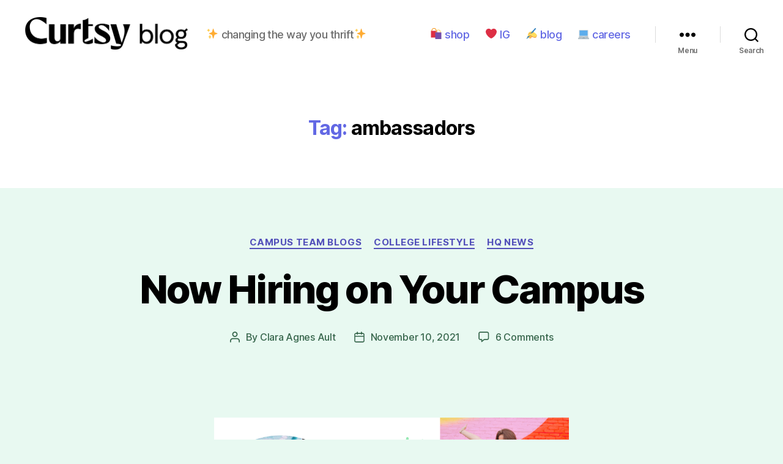

--- FILE ---
content_type: image/svg+xml
request_url: https://s.w.org/images/core/emoji/14.0.0/svg/1f46f-200d-2640-fe0f.svg
body_size: 1506
content:
<svg xmlns="http://www.w3.org/2000/svg" viewBox="0 0 36 36"><path fill="#FFDC5D" d="M8.564 34.087c.131.787-2.091 1.454-2.376 1.326-.305-.137.988-.808.967-1.226-.106-2.12-.904-1.961-.818-4.18-.802-2.376-.735-4.653-.772-5.287-.087-1.472 3.528.615 3.509 1.518-.038 1.776-.663 2.321-.687 3.502.42 1.882-.131 2.499.177 4.347zm7.189-.872c.353.715.726 1.971.416 1.931-.331-.043-1.396-.505-1.736-1.427-.734-1.991-1.804-1.447-2.364-3.596-1.047-1.579-2.186-3.886-2.406-4.482-.509-1.384 3.441-1.701 3.683-.832.477 1.711.287 3.328.607 4.465.948 1.68.97 2.261 1.8 3.941z"/><path fill="#FFDC5D" d="M5.621 26.146c-.164.146-.57.212-.669.182-.232-.07-.745-.46-1.026-.831-.513-.675-2.601-1.446-3.103-2.856-.085-.238-.067-.524.118-.86.113-.205 1.505-2.37 2.77-3.655.336-.342 1.248-.428 1.676-.104.427.323.483.579.233 1.04-.811 1.497-2.441 2.342-3.119 3.194.974.847.851 1.353 2.193 2.22.156-.088.457-.158.538-.136.08.022.264.154.224.397.024.02.226.196.271.286.126.245.107.934-.106 1.123zm8.023.065c.176.132.586.163.682.125.225-.089.703-.521.953-.914.454-.715 2.471-1.659 2.853-3.106.065-.244.023-.528-.19-.847-.13-.195-1.698-2.235-3.066-3.41-.364-.312-1.279-.322-1.679.037-.399.358-.433.617-.146 1.056.934 1.424 2.628 2.129 3.375 2.922-.9.925-.735 1.419-2 2.396-.163-.075-.469-.119-.547-.09-.078.029-.25.176-.19.414-.022.021-.209.214-.246.307-.103.255-.027.939.201 1.11z"/><path fill="#292F33" d="M15.511 18.364c-.953-1.447-2.684-1.712-3.788-1.712H9.388v.002-.002H7.053c-1.104 0-2.835.265-3.788 1.712l2.124 1.288s-.131 1.332.682 2.988c-.713 1.04-.535 2.02-.535 2.02s1.277 1.248 3.297 2.376c.153.086 1.427.024 1.555-.096 1.706-1.6 3-2 3-2s-.488-1.153-1.05-2.181c.812-1.656 1.05-3.107 1.05-3.107l2.123-1.288z"/><path fill="#FFDC5D" d="M12.386 17.587c0-.588-.445-.935-1-.935v-3H7.388v3c-.555 0-1 .347-1 .935 0 .323 0 3.063 2.997 3.064h.004c2.997-.001 2.997-2.74 2.997-3.064z"/><path fill="#F9CA55" d="M7.379 16.242c.608.687 1.178.859 1.998.859.819 0 1.394-.173 2.002-.859v-.812h-4v.812z"/><path fill="#FFAC33" d="M16.388 8.653c0-3.314-2.687-6.001-6.001-6.001-1.264 0-2.435.393-3.402 1.06-.196-.03-.393-.06-.598-.06-2.209 0-4 1.791-4 4v6h14V8.653z"/><path fill="#FFDC5D" d="M14.388 5.652h-10v6.001c0 2.762 2.238 5 5 5s5-2.237 5-5V5.652z"/><path fill="#FFAC33" d="M14.449 4.652h-10l-1 5c4 0 4-4 4-4s0 4 8 4l-1-5z"/><path fill="#DF1F32" d="M11.388 14.652h-4s0 1 2 1 2-1 2-1z"/><circle fill="#662113" cx="6.888" cy="11.152" r=".5"/><circle fill="#662113" cx="11.888" cy="11.152" r=".5"/><path fill="#C1694F" d="M8.388 12.652h2s0 1-1 1-1-1-1-1z"/><path fill="#292F33" d="M4.075.777c2.625-.219 3.75 2.875 3 4.25-1.968 0-3.937-1.813-3-4.25zm9.988.062c-2.625-.219-3.75 2.875-3 4.25 1.969 0 3.937-1.812 3-4.25z"/><path fill="#292F33" d="M6.7 3.902c1.812-1.438 4.344-1.062 5.156.156.031.312-.37 1.178-.688 1.031-.812-.375-2.188-.938-4.063-.062-.092-.063-.439-1.098-.405-1.125zm7.657 29.788c-.386.475.511 1.883 1.188 2.168.564.238 1.545.149 1.842-.446.186-.373-1.04-1.842-1.426-1.931-.386-.089.594.475-.356.564-.684.065-1.248-.355-1.248-.355zm-5.793.397c.505.435.654 1.474-1.069 1.801-1.268.241-2.228.086-2.347-.386-.148-.594 1.486-1.278 1.902-1.367.416-.089-.475.564.238.535.712-.03 1.276-.583 1.276-.583z"/><path fill="#FFDC5D" d="M25.647 34.087c.131.787-2.091 1.454-2.376 1.326-.305-.137.988-.808.967-1.226-.106-2.12-.904-1.961-.818-4.18-.802-2.376-.735-4.653-.772-5.287-.087-1.472 3.528.615 3.509 1.518-.038 1.776-.663 2.321-.687 3.502.419 1.882-.132 2.499.177 4.347zm7.188-.872c.353.715.726 1.971.416 1.931-.331-.043-1.396-.505-1.736-1.427-.734-1.991-1.804-1.447-2.364-3.596-1.047-1.579-2.186-3.886-2.406-4.482-.509-1.384 3.441-1.701 3.683-.832.477 1.711.287 3.328.607 4.465.948 1.68.97 2.261 1.8 3.941z"/><path fill="#FFDC5D" d="M22.703 26.146c-.164.146-.57.212-.669.182-.232-.07-.745-.46-1.026-.831-.513-.675-2.601-1.446-3.103-2.856-.085-.238-.067-.524.118-.86.113-.205 1.505-2.37 2.77-3.655.336-.342 1.248-.428 1.676-.104.427.323.483.579.233 1.04-.811 1.497-2.441 2.342-3.119 3.194.974.847.851 1.353 2.193 2.22.156-.088.457-.158.538-.136.08.022.264.154.224.397.024.02.226.196.271.286.126.245.107.934-.106 1.123zm8.023.065c.176.132.586.163.682.125.225-.089.703-.521.953-.914.454-.715 2.471-1.659 2.853-3.106.065-.244.023-.528-.19-.847-.13-.195-1.698-2.235-3.066-3.41-.364-.312-1.279-.322-1.679.037-.399.358-.433.617-.146 1.056.934 1.424 2.628 2.129 3.375 2.922-.9.925-.735 1.419-2 2.396-.163-.075-.469-.119-.547-.09-.078.029-.25.176-.19.414-.022.021-.209.214-.246.307-.103.255-.027.939.201 1.11z"/><path fill="#292F33" d="M32.593 18.364c-.953-1.447-2.684-1.712-3.788-1.712H26.47v.002-.002h-2.335c-1.104 0-2.835.265-3.788 1.712l2.124 1.288s-.131 1.332.682 2.988c-.713 1.04-.535 2.02-.535 2.02s1.277 1.248 3.297 2.376c.153.086 1.427.024 1.555-.096 1.706-1.6 3-2 3-2s-.488-1.153-1.05-2.181c.812-1.656 1.05-3.107 1.05-3.107l2.123-1.288z"/><path fill="#FFDC5D" d="M29.468 17.587c0-.588-.445-.935-1-.935v-3H24.47v3c-.555 0-1 .347-1 .935 0 .323 0 3.063 2.997 3.064h.004c2.997-.001 2.997-2.74 2.997-3.064z"/><path fill="#F9CA55" d="M24.462 16.242c.608.687 1.178.859 1.998.859.819 0 1.394-.173 2.002-.859v-.812h-4v.812z"/><path fill="#FFAC33" d="M33.47 8.653c0-3.314-2.687-6.001-6.001-6.001-1.264 0-2.435.393-3.402 1.06-.196-.03-.393-.06-.598-.06-2.209 0-4 1.791-4 4v6h14V8.653z"/><path fill="#FFDC5D" d="M31.47 5.652h-10v6.001c0 2.762 2.238 5 5 5s5-2.237 5-5V5.652z"/><path fill="#FFAC33" d="M31.531 4.652h-10l-1 5c4 0 4-4 4-4s0 4 8 4l-1-5z"/><path fill="#DF1F32" d="M28.47 14.652h-4s0 1 2 1 2-1 2-1z"/><circle fill="#662113" cx="23.97" cy="11.152" r=".5"/><circle fill="#662113" cx="28.97" cy="11.152" r=".5"/><path fill="#C1694F" d="M25.47 12.652h2s0 1-1 1-1-1-1-1z"/><path fill="#292F33" d="M21.158.777c2.625-.219 3.75 2.875 3 4.25-1.969 0-3.938-1.813-3-4.25zm9.987.062c-2.625-.219-3.75 2.875-3 4.25 1.969 0 3.937-1.812 3-4.25z"/><path fill="#292F33" d="M23.783 3.902c1.812-1.438 4.344-1.062 5.156.156.031.312-.37 1.178-.688 1.031-.812-.375-2.188-.938-4.063-.062-.093-.063-.44-1.098-.405-1.125zm7.656 29.788c-.386.475.511 1.883 1.188 2.168.564.238 1.545.149 1.842-.446.186-.373-1.04-1.842-1.426-1.931-.386-.089.594.475-.356.564-.684.065-1.248-.355-1.248-.355zm-5.792.397c.505.435.654 1.474-1.069 1.801-1.268.241-2.228.086-2.347-.386-.149-.594 1.485-1.277 1.901-1.366.416-.089-.475.564.238.535.712-.031 1.277-.584 1.277-.584z"/></svg>